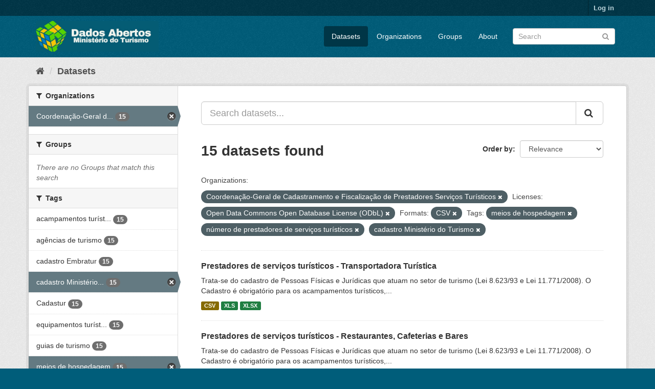

--- FILE ---
content_type: text/html; charset=utf-8
request_url: https://dados.turismo.gov.br/dataset/?organization=coordenacao-geral-de-cadastramento-e-fiscalizacao-de-prestadores-servicos-turisticos&tags=meios+de+hospedagem&tags=n%C3%BAmero+de+prestadores+de+servi%C3%A7os+tur%C3%ADsticos&tags=cadastro+Minist%C3%A9rio+do+Turismo&license_id=odc-odbl&res_format=CSV
body_size: 7534
content:
<!DOCTYPE html>
<!--[if IE 9]> <html lang="en" class="ie9"> <![endif]-->
<!--[if gt IE 8]><!--> <html lang="en"> <!--<![endif]-->
  <head>
    <meta charset="utf-8" />
      <meta name="generator" content="ckan 2.9.2" />
      <meta name="viewport" content="width=device-width, initial-scale=1.0">
    <title>Dataset - Dados Abertos</title>

    
    <link rel="shortcut icon" href="/base/images/ckan.ico" />
    
      
      
      
      
    

    
      
      
    

    
    <link href="/webassets/base/a98d57ea_main.css" rel="stylesheet"/>
    
  </head>

  
  <body data-site-root="https://dados.turismo.gov.br/" data-locale-root="https://dados.turismo.gov.br/" >

    
    <div class="sr-only sr-only-focusable"><a href="#content">Skip to content</a></div>
  

  
     
<div class="account-masthead">
  <div class="container">
     
    <nav class="account not-authed" aria-label="Account">
      <ul class="list-unstyled">
        
        <li><a href="/user/login">Log in</a></li>
         
      </ul>
    </nav>
     
  </div>
</div>

<header class="navbar navbar-static-top masthead">
    
  <div class="container">
    <div class="navbar-right">
      <button data-target="#main-navigation-toggle" data-toggle="collapse" class="navbar-toggle collapsed" type="button" aria-label="expand or collapse" aria-expanded="false">
        <span class="sr-only">Toggle navigation</span>
        <span class="fa fa-bars"></span>
      </button>
    </div>
    <hgroup class="header-image navbar-left">
       
      <a class="logo" href="/"><img src="/uploads/admin/2021-10-19-130513.513282BannerDadosAbertosCkanv2.jpg" alt="Dados Abertos" title="Dados Abertos" /></a>
       
    </hgroup>

    <div class="collapse navbar-collapse" id="main-navigation-toggle">
      
      <nav class="section navigation">
        <ul class="nav nav-pills">
            
		<li class="active"><a href="/dataset/">Datasets</a></li><li><a href="/organization/">Organizations</a></li><li><a href="/group/">Groups</a></li><li><a href="/about">About</a></li>
	    
        </ul>
      </nav>
       
      <form class="section site-search simple-input" action="/dataset/" method="get">
        <div class="field">
          <label for="field-sitewide-search">Search Datasets</label>
          <input id="field-sitewide-search" type="text" class="form-control" name="q" placeholder="Search" aria-label="Search datasets"/>
          <button class="btn-search" type="submit" aria-label="Submit"><i class="fa fa-search"></i></button>
        </div>
      </form>
      
    </div>
  </div>
</header>

  
    <div class="main">
      <div id="content" class="container">
        
          
            <div class="flash-messages">
              
                
              
            </div>
          

          
            <div class="toolbar" role="navigation" aria-label="Breadcrumb">
              
                
                  <ol class="breadcrumb">
                    
<li class="home"><a href="/" aria-label="Home"><i class="fa fa-home"></i><span> Home</span></a></li>
                    
  <li class="active"><a href="/dataset/">Datasets</a></li>

                  </ol>
                
              
            </div>
          

          <div class="row wrapper">
            
            
            

            
              <aside class="secondary col-sm-3">
                
                
  <div class="filters">
    <div>
      
        

    
    
	
	    
	    
		<section class="module module-narrow module-shallow">
		    
			<h2 class="module-heading">
			    <i class="fa fa-filter"></i>
			    
			    Organizations
			</h2>
		    
		    
			
			    
				<nav aria-label="Organizations">
				    <ul class="list-unstyled nav nav-simple nav-facet">
					
					    
					    
					    
					    
					    <li class="nav-item active">
						<a href="/dataset/?tags=meios+de+hospedagem&amp;tags=n%C3%BAmero+de+prestadores+de+servi%C3%A7os+tur%C3%ADsticos&amp;tags=cadastro+Minist%C3%A9rio+do+Turismo&amp;res_format=CSV&amp;license_id=odc-odbl" title="Coordenação-Geral de Cadastramento e Fiscalização de Prestadores Serviços Turísticos">
						    <span class="item-label">Coordenação-Geral d...</span>
						    <span class="hidden separator"> - </span>
						    <span class="item-count badge">15</span>
						</a>
					    </li>
					
				    </ul>
				</nav>

				<p class="module-footer">
				    
					
				    
				</p>
			    
			
		    
		</section>
	    
	
    

      
        

    
    
	
	    
	    
		<section class="module module-narrow module-shallow">
		    
			<h2 class="module-heading">
			    <i class="fa fa-filter"></i>
			    
			    Groups
			</h2>
		    
		    
			
			    
				<p class="module-content empty">There are no Groups that match this search</p>
			    
			
		    
		</section>
	    
	
    

      
        

    
    
	
	    
	    
		<section class="module module-narrow module-shallow">
		    
			<h2 class="module-heading">
			    <i class="fa fa-filter"></i>
			    
			    Tags
			</h2>
		    
		    
			
			    
				<nav aria-label="Tags">
				    <ul class="list-unstyled nav nav-simple nav-facet">
					
					    
					    
					    
					    
					    <li class="nav-item">
						<a href="/dataset/?organization=coordenacao-geral-de-cadastramento-e-fiscalizacao-de-prestadores-servicos-turisticos&amp;tags=meios+de+hospedagem&amp;tags=n%C3%BAmero+de+prestadores+de+servi%C3%A7os+tur%C3%ADsticos&amp;tags=cadastro+Minist%C3%A9rio+do+Turismo&amp;res_format=CSV&amp;license_id=odc-odbl&amp;tags=acampamentos+tur%C3%ADsticos" title="acampamentos turísticos">
						    <span class="item-label">acampamentos turíst...</span>
						    <span class="hidden separator"> - </span>
						    <span class="item-count badge">15</span>
						</a>
					    </li>
					
					    
					    
					    
					    
					    <li class="nav-item">
						<a href="/dataset/?organization=coordenacao-geral-de-cadastramento-e-fiscalizacao-de-prestadores-servicos-turisticos&amp;tags=meios+de+hospedagem&amp;tags=n%C3%BAmero+de+prestadores+de+servi%C3%A7os+tur%C3%ADsticos&amp;tags=cadastro+Minist%C3%A9rio+do+Turismo&amp;res_format=CSV&amp;license_id=odc-odbl&amp;tags=ag%C3%AAncias+de+turismo" title="">
						    <span class="item-label">agências de turismo</span>
						    <span class="hidden separator"> - </span>
						    <span class="item-count badge">15</span>
						</a>
					    </li>
					
					    
					    
					    
					    
					    <li class="nav-item">
						<a href="/dataset/?organization=coordenacao-geral-de-cadastramento-e-fiscalizacao-de-prestadores-servicos-turisticos&amp;tags=meios+de+hospedagem&amp;tags=n%C3%BAmero+de+prestadores+de+servi%C3%A7os+tur%C3%ADsticos&amp;tags=cadastro+Minist%C3%A9rio+do+Turismo&amp;res_format=CSV&amp;license_id=odc-odbl&amp;tags=cadastro+Embratur" title="">
						    <span class="item-label">cadastro Embratur</span>
						    <span class="hidden separator"> - </span>
						    <span class="item-count badge">15</span>
						</a>
					    </li>
					
					    
					    
					    
					    
					    <li class="nav-item active">
						<a href="/dataset/?organization=coordenacao-geral-de-cadastramento-e-fiscalizacao-de-prestadores-servicos-turisticos&amp;tags=meios+de+hospedagem&amp;tags=n%C3%BAmero+de+prestadores+de+servi%C3%A7os+tur%C3%ADsticos&amp;res_format=CSV&amp;license_id=odc-odbl" title="cadastro Ministério do Turismo">
						    <span class="item-label">cadastro Ministério...</span>
						    <span class="hidden separator"> - </span>
						    <span class="item-count badge">15</span>
						</a>
					    </li>
					
					    
					    
					    
					    
					    <li class="nav-item">
						<a href="/dataset/?organization=coordenacao-geral-de-cadastramento-e-fiscalizacao-de-prestadores-servicos-turisticos&amp;tags=meios+de+hospedagem&amp;tags=n%C3%BAmero+de+prestadores+de+servi%C3%A7os+tur%C3%ADsticos&amp;tags=cadastro+Minist%C3%A9rio+do+Turismo&amp;res_format=CSV&amp;license_id=odc-odbl&amp;tags=Cadastur" title="">
						    <span class="item-label">Cadastur</span>
						    <span class="hidden separator"> - </span>
						    <span class="item-count badge">15</span>
						</a>
					    </li>
					
					    
					    
					    
					    
					    <li class="nav-item">
						<a href="/dataset/?organization=coordenacao-geral-de-cadastramento-e-fiscalizacao-de-prestadores-servicos-turisticos&amp;tags=meios+de+hospedagem&amp;tags=n%C3%BAmero+de+prestadores+de+servi%C3%A7os+tur%C3%ADsticos&amp;tags=cadastro+Minist%C3%A9rio+do+Turismo&amp;res_format=CSV&amp;license_id=odc-odbl&amp;tags=equipamentos+tur%C3%ADsticos" title="equipamentos turísticos">
						    <span class="item-label">equipamentos turíst...</span>
						    <span class="hidden separator"> - </span>
						    <span class="item-count badge">15</span>
						</a>
					    </li>
					
					    
					    
					    
					    
					    <li class="nav-item">
						<a href="/dataset/?organization=coordenacao-geral-de-cadastramento-e-fiscalizacao-de-prestadores-servicos-turisticos&amp;tags=meios+de+hospedagem&amp;tags=n%C3%BAmero+de+prestadores+de+servi%C3%A7os+tur%C3%ADsticos&amp;tags=cadastro+Minist%C3%A9rio+do+Turismo&amp;res_format=CSV&amp;license_id=odc-odbl&amp;tags=guias+de+turismo" title="">
						    <span class="item-label">guias de turismo</span>
						    <span class="hidden separator"> - </span>
						    <span class="item-count badge">15</span>
						</a>
					    </li>
					
					    
					    
					    
					    
					    <li class="nav-item active">
						<a href="/dataset/?organization=coordenacao-geral-de-cadastramento-e-fiscalizacao-de-prestadores-servicos-turisticos&amp;tags=n%C3%BAmero+de+prestadores+de+servi%C3%A7os+tur%C3%ADsticos&amp;tags=cadastro+Minist%C3%A9rio+do+Turismo&amp;res_format=CSV&amp;license_id=odc-odbl" title="">
						    <span class="item-label">meios de hospedagem</span>
						    <span class="hidden separator"> - </span>
						    <span class="item-count badge">15</span>
						</a>
					    </li>
					
					    
					    
					    
					    
					    <li class="nav-item active">
						<a href="/dataset/?organization=coordenacao-geral-de-cadastramento-e-fiscalizacao-de-prestadores-servicos-turisticos&amp;tags=meios+de+hospedagem&amp;tags=cadastro+Minist%C3%A9rio+do+Turismo&amp;res_format=CSV&amp;license_id=odc-odbl" title="número de prestadores de serviços turísticos">
						    <span class="item-label">número de prestador...</span>
						    <span class="hidden separator"> - </span>
						    <span class="item-count badge">15</span>
						</a>
					    </li>
					
					    
					    
					    
					    
					    <li class="nav-item">
						<a href="/dataset/?organization=coordenacao-geral-de-cadastramento-e-fiscalizacao-de-prestadores-servicos-turisticos&amp;tags=meios+de+hospedagem&amp;tags=n%C3%BAmero+de+prestadores+de+servi%C3%A7os+tur%C3%ADsticos&amp;tags=cadastro+Minist%C3%A9rio+do+Turismo&amp;res_format=CSV&amp;license_id=odc-odbl&amp;tags=organizadoras+de+eventos" title="organizadoras de eventos">
						    <span class="item-label">organizadoras de ev...</span>
						    <span class="hidden separator"> - </span>
						    <span class="item-count badge">15</span>
						</a>
					    </li>
					
				    </ul>
				</nav>

				<p class="module-footer">
				    
					
					    <a href="/dataset/?organization=coordenacao-geral-de-cadastramento-e-fiscalizacao-de-prestadores-servicos-turisticos&amp;tags=meios+de+hospedagem&amp;tags=n%C3%BAmero+de+prestadores+de+servi%C3%A7os+tur%C3%ADsticos&amp;tags=cadastro+Minist%C3%A9rio+do+Turismo&amp;res_format=CSV&amp;license_id=odc-odbl&amp;_tags_limit=0" class="read-more">Show More Tags</a>
					
				    
				</p>
			    
			
		    
		</section>
	    
	
    

      
        

    
    
	
	    
	    
		<section class="module module-narrow module-shallow">
		    
			<h2 class="module-heading">
			    <i class="fa fa-filter"></i>
			    
			    Formats
			</h2>
		    
		    
			
			    
				<nav aria-label="Formats">
				    <ul class="list-unstyled nav nav-simple nav-facet">
					
					    
					    
					    
					    
					    <li class="nav-item active">
						<a href="/dataset/?organization=coordenacao-geral-de-cadastramento-e-fiscalizacao-de-prestadores-servicos-turisticos&amp;tags=meios+de+hospedagem&amp;tags=n%C3%BAmero+de+prestadores+de+servi%C3%A7os+tur%C3%ADsticos&amp;tags=cadastro+Minist%C3%A9rio+do+Turismo&amp;license_id=odc-odbl" title="">
						    <span class="item-label">CSV</span>
						    <span class="hidden separator"> - </span>
						    <span class="item-count badge">15</span>
						</a>
					    </li>
					
					    
					    
					    
					    
					    <li class="nav-item">
						<a href="/dataset/?organization=coordenacao-geral-de-cadastramento-e-fiscalizacao-de-prestadores-servicos-turisticos&amp;tags=meios+de+hospedagem&amp;tags=n%C3%BAmero+de+prestadores+de+servi%C3%A7os+tur%C3%ADsticos&amp;tags=cadastro+Minist%C3%A9rio+do+Turismo&amp;res_format=CSV&amp;license_id=odc-odbl&amp;res_format=XLS" title="">
						    <span class="item-label">XLS</span>
						    <span class="hidden separator"> - </span>
						    <span class="item-count badge">15</span>
						</a>
					    </li>
					
					    
					    
					    
					    
					    <li class="nav-item">
						<a href="/dataset/?organization=coordenacao-geral-de-cadastramento-e-fiscalizacao-de-prestadores-servicos-turisticos&amp;tags=meios+de+hospedagem&amp;tags=n%C3%BAmero+de+prestadores+de+servi%C3%A7os+tur%C3%ADsticos&amp;tags=cadastro+Minist%C3%A9rio+do+Turismo&amp;res_format=CSV&amp;license_id=odc-odbl&amp;res_format=XLSX" title="">
						    <span class="item-label">XLSX</span>
						    <span class="hidden separator"> - </span>
						    <span class="item-count badge">15</span>
						</a>
					    </li>
					
					    
					    
					    
					    
					    <li class="nav-item">
						<a href="/dataset/?organization=coordenacao-geral-de-cadastramento-e-fiscalizacao-de-prestadores-servicos-turisticos&amp;tags=meios+de+hospedagem&amp;tags=n%C3%BAmero+de+prestadores+de+servi%C3%A7os+tur%C3%ADsticos&amp;tags=cadastro+Minist%C3%A9rio+do+Turismo&amp;res_format=CSV&amp;license_id=odc-odbl&amp;res_format=xlxs" title="">
						    <span class="item-label">xlxs</span>
						    <span class="hidden separator"> - </span>
						    <span class="item-count badge">1</span>
						</a>
					    </li>
					
				    </ul>
				</nav>

				<p class="module-footer">
				    
					
				    
				</p>
			    
			
		    
		</section>
	    
	
    

      
        

    
    
	
	    
	    
		<section class="module module-narrow module-shallow">
		    
			<h2 class="module-heading">
			    <i class="fa fa-filter"></i>
			    
			    Licenses
			</h2>
		    
		    
			
			    
				<nav aria-label="Licenses">
				    <ul class="list-unstyled nav nav-simple nav-facet">
					
					    
					    
					    
					    
					    <li class="nav-item active">
						<a href="/dataset/?organization=coordenacao-geral-de-cadastramento-e-fiscalizacao-de-prestadores-servicos-turisticos&amp;tags=meios+de+hospedagem&amp;tags=n%C3%BAmero+de+prestadores+de+servi%C3%A7os+tur%C3%ADsticos&amp;tags=cadastro+Minist%C3%A9rio+do+Turismo&amp;res_format=CSV" title="Open Data Commons Open Database License (ODbL)">
						    <span class="item-label">Open Data Commons O...</span>
						    <span class="hidden separator"> - </span>
						    <span class="item-count badge">15</span>
						</a>
					    </li>
					
				    </ul>
				</nav>

				<p class="module-footer">
				    
					
				    
				</p>
			    
			
		    
		</section>
	    
	
    

      
    </div>
    <a class="close no-text hide-filters"><i class="fa fa-times-circle"></i><span class="text">close</span></a>
  </div>

              </aside>
            

            
              <div class="primary col-sm-9 col-xs-12" role="main">
                
                
  <section class="module">
    <div class="module-content">
      
        
      
      
        
        
        







<form id="dataset-search-form" class="search-form" method="get" data-module="select-switch">

  
    <div class="input-group search-input-group">
      <input aria-label="Search datasets..." id="field-giant-search" type="text" class="form-control input-lg" name="q" value="" autocomplete="off" placeholder="Search datasets...">
      
      <span class="input-group-btn">
        <button class="btn btn-default btn-lg" type="submit" value="search" aria-label="Submit">
          <i class="fa fa-search"></i>
        </button>
      </span>
      
    </div>
  

  
    <span>
  
  

  
  
  
  <input type="hidden" name="organization" value="coordenacao-geral-de-cadastramento-e-fiscalizacao-de-prestadores-servicos-turisticos" />
  
  
  
  
  
  <input type="hidden" name="tags" value="meios de hospedagem" />
  
  
  
  
  
  <input type="hidden" name="tags" value="número de prestadores de serviços turísticos" />
  
  
  
  
  
  <input type="hidden" name="tags" value="cadastro Ministério do Turismo" />
  
  
  
  
  
  <input type="hidden" name="res_format" value="CSV" />
  
  
  
  
  
  <input type="hidden" name="license_id" value="odc-odbl" />
  
  
  
  </span>
  

  
    
      <div class="form-select form-group control-order-by">
        <label for="field-order-by">Order by</label>
        <select id="field-order-by" name="sort" class="form-control">
          
            
              <option value="score desc, metadata_modified desc" selected="selected">Relevance</option>
            
          
            
              <option value="title_string asc">Name Ascending</option>
            
          
            
              <option value="title_string desc">Name Descending</option>
            
          
            
              <option value="metadata_modified desc">Last Modified</option>
            
          
            
          
        </select>
        
        <button class="btn btn-default js-hide" type="submit">Go</button>
        
      </div>
    
  

  
    
      <h1>

  
  
  
  

15 datasets found</h1>
    
  

  
    
      <p class="filter-list">
        
          
          <span class="facet">Organizations:</span>
          
            <span class="filtered pill">Coordenação-Geral de Cadastramento e Fiscalização de Prestadores Serviços Turísticos
              <a href="/dataset/?tags=meios+de+hospedagem&amp;tags=n%C3%BAmero+de+prestadores+de+servi%C3%A7os+tur%C3%ADsticos&amp;tags=cadastro+Minist%C3%A9rio+do+Turismo&amp;res_format=CSV&amp;license_id=odc-odbl" class="remove" title="Remove"><i class="fa fa-times"></i></a>
            </span>
          
        
          
          <span class="facet">Licenses:</span>
          
            <span class="filtered pill">Open Data Commons Open Database License (ODbL)
              <a href="/dataset/?organization=coordenacao-geral-de-cadastramento-e-fiscalizacao-de-prestadores-servicos-turisticos&amp;tags=meios+de+hospedagem&amp;tags=n%C3%BAmero+de+prestadores+de+servi%C3%A7os+tur%C3%ADsticos&amp;tags=cadastro+Minist%C3%A9rio+do+Turismo&amp;res_format=CSV" class="remove" title="Remove"><i class="fa fa-times"></i></a>
            </span>
          
        
          
          <span class="facet">Formats:</span>
          
            <span class="filtered pill">CSV
              <a href="/dataset/?organization=coordenacao-geral-de-cadastramento-e-fiscalizacao-de-prestadores-servicos-turisticos&amp;tags=meios+de+hospedagem&amp;tags=n%C3%BAmero+de+prestadores+de+servi%C3%A7os+tur%C3%ADsticos&amp;tags=cadastro+Minist%C3%A9rio+do+Turismo&amp;license_id=odc-odbl" class="remove" title="Remove"><i class="fa fa-times"></i></a>
            </span>
          
        
          
          <span class="facet">Tags:</span>
          
            <span class="filtered pill">meios de hospedagem
              <a href="/dataset/?organization=coordenacao-geral-de-cadastramento-e-fiscalizacao-de-prestadores-servicos-turisticos&amp;tags=n%C3%BAmero+de+prestadores+de+servi%C3%A7os+tur%C3%ADsticos&amp;tags=cadastro+Minist%C3%A9rio+do+Turismo&amp;res_format=CSV&amp;license_id=odc-odbl" class="remove" title="Remove"><i class="fa fa-times"></i></a>
            </span>
          
            <span class="filtered pill">número de prestadores de serviços turísticos
              <a href="/dataset/?organization=coordenacao-geral-de-cadastramento-e-fiscalizacao-de-prestadores-servicos-turisticos&amp;tags=meios+de+hospedagem&amp;tags=cadastro+Minist%C3%A9rio+do+Turismo&amp;res_format=CSV&amp;license_id=odc-odbl" class="remove" title="Remove"><i class="fa fa-times"></i></a>
            </span>
          
            <span class="filtered pill">cadastro Ministério do Turismo
              <a href="/dataset/?organization=coordenacao-geral-de-cadastramento-e-fiscalizacao-de-prestadores-servicos-turisticos&amp;tags=meios+de+hospedagem&amp;tags=n%C3%BAmero+de+prestadores+de+servi%C3%A7os+tur%C3%ADsticos&amp;res_format=CSV&amp;license_id=odc-odbl" class="remove" title="Remove"><i class="fa fa-times"></i></a>
            </span>
          
        
      </p>
      <a class="show-filters btn btn-default">Filter Results</a>
    
  

</form>




      
      
        

  
    <ul class="dataset-list list-unstyled">
    	
	      
	        






  <li class="dataset-item">
    
      <div class="dataset-content">
        
          <h2 class="dataset-heading">
            
              
            
            
		<a href="/dataset/transportadora-turistica">Prestadores de serviços turísticos - Transportadora Turística</a>
            
            
              
              
            
          </h2>
        
        
          
        
        
          
            <div>Trata-se do cadastro de Pessoas Físicas e Jurídicas que atuam no setor de turismo (Lei 8.623/93 e Lei 11.771/2008). O Cadastro é obrigatório para os acampamentos turísticos,...</div>
          
        
      </div>
      
        
          
            <ul class="dataset-resources list-unstyled">
              
                
                <li>
                  <a href="/dataset/transportadora-turistica" class="label label-default" data-format="csv">CSV</a>
                </li>
                
                <li>
                  <a href="/dataset/transportadora-turistica" class="label label-default" data-format="xls">XLS</a>
                </li>
                
                <li>
                  <a href="/dataset/transportadora-turistica" class="label label-default" data-format="xlsx">XLSX</a>
                </li>
                
              
            </ul>
          
        
      
    
  </li>

	      
	        






  <li class="dataset-item">
    
      <div class="dataset-content">
        
          <h2 class="dataset-heading">
            
              
            
            
		<a href="/dataset/restaurantes-cafeterias-e-bares">Prestadores de serviços turísticos - Restaurantes, Cafeterias e Bares</a>
            
            
              
              
            
          </h2>
        
        
          
        
        
          
            <div>Trata-se do cadastro de Pessoas Físicas e Jurídicas que atuam no setor de turismo (Lei 8.623/93 e Lei 11.771/2008). O Cadastro é obrigatório para os acampamentos turísticos,...</div>
          
        
      </div>
      
        
          
            <ul class="dataset-resources list-unstyled">
              
                
                <li>
                  <a href="/dataset/restaurantes-cafeterias-e-bares" class="label label-default" data-format="csv">CSV</a>
                </li>
                
                <li>
                  <a href="/dataset/restaurantes-cafeterias-e-bares" class="label label-default" data-format="xls">XLS</a>
                </li>
                
                <li>
                  <a href="/dataset/restaurantes-cafeterias-e-bares" class="label label-default" data-format="xlsx">XLSX</a>
                </li>
                
              
            </ul>
          
        
      
    
  </li>

	      
	        






  <li class="dataset-item">
    
      <div class="dataset-content">
        
          <h2 class="dataset-heading">
            
              
            
            
		<a href="/dataset/prestador-de-servicos-de-infraestrutura-de-apoio-a-eventos">Prestadores de serviços turísticos - Prestador de Serviços de Infraestrutura ...</a>
            
            
              
              
            
          </h2>
        
        
          
        
        
          
            <div>Trata-se do cadastro de Pessoas Físicas e Jurídicas que atuam no setor de turismo (Lei 8.623/93 e Lei 11.771/2008). O Cadastro é obrigatório para os acampamentos turísticos,...</div>
          
        
      </div>
      
        
          
            <ul class="dataset-resources list-unstyled">
              
                
                <li>
                  <a href="/dataset/prestador-de-servicos-de-infraestrutura-de-apoio-a-eventos" class="label label-default" data-format="csv">CSV</a>
                </li>
                
                <li>
                  <a href="/dataset/prestador-de-servicos-de-infraestrutura-de-apoio-a-eventos" class="label label-default" data-format="xls">XLS</a>
                </li>
                
                <li>
                  <a href="/dataset/prestador-de-servicos-de-infraestrutura-de-apoio-a-eventos" class="label label-default" data-format="xlsx">XLSX</a>
                </li>
                
              
            </ul>
          
        
      
    
  </li>

	      
	        






  <li class="dataset-item">
    
      <div class="dataset-content">
        
          <h2 class="dataset-heading">
            
              
            
            
		<a href="/dataset/prestador-especializado-em-segmentos-turisticos">Prestadores de serviços turísticos - Prestador Especializado em Segmentos Tur...</a>
            
            
              
              
            
          </h2>
        
        
          
        
        
          
            <div>Trata-se do cadastro de Pessoas Físicas e Jurídicas que atuam no setor de turismo (Lei 8.623/93 e Lei 11.771/2008). O Cadastro é obrigatório para os acampamentos turísticos,...</div>
          
        
      </div>
      
        
          
            <ul class="dataset-resources list-unstyled">
              
                
                <li>
                  <a href="/dataset/prestador-especializado-em-segmentos-turisticos" class="label label-default" data-format="csv">CSV</a>
                </li>
                
                <li>
                  <a href="/dataset/prestador-especializado-em-segmentos-turisticos" class="label label-default" data-format="xls">XLS</a>
                </li>
                
                <li>
                  <a href="/dataset/prestador-especializado-em-segmentos-turisticos" class="label label-default" data-format="xlsx">XLSX</a>
                </li>
                
              
            </ul>
          
        
      
    
  </li>

	      
	        






  <li class="dataset-item">
    
      <div class="dataset-content">
        
          <h2 class="dataset-heading">
            
              
            
            
		<a href="/dataset/organizador-de-eventos">Prestadores de serviços turísticos - Organizador de Eventos</a>
            
            
              
              
            
          </h2>
        
        
          
        
        
          
            <div>Trata-se do cadastro de Pessoas Físicas e Jurídicas que atuam no setor de turismo (Lei 8.623/93 e Lei 11.771/2008). O Cadastro é obrigatório para os acampamentos turísticos,...</div>
          
        
      </div>
      
        
          
            <ul class="dataset-resources list-unstyled">
              
                
                <li>
                  <a href="/dataset/organizador-de-eventos" class="label label-default" data-format="csv">CSV</a>
                </li>
                
                <li>
                  <a href="/dataset/organizador-de-eventos" class="label label-default" data-format="xls">XLS</a>
                </li>
                
                <li>
                  <a href="/dataset/organizador-de-eventos" class="label label-default" data-format="xlsx">XLSX</a>
                </li>
                
              
            </ul>
          
        
      
    
  </li>

	      
	        






  <li class="dataset-item">
    
      <div class="dataset-content">
        
          <h2 class="dataset-heading">
            
              
            
            
		<a href="/dataset/meios-de-hospedagem">Prestadores de serviços turísticos - Meios de Hospedagem</a>
            
            
              
              
            
          </h2>
        
        
          
        
        
          
            <div>Trata-se do cadastro de Pessoas Físicas e Jurídicas que atuam no setor de turismo (Lei 8.623/93 e Lei 11.771/2008). O Cadastro é obrigatório para os acampamentos turísticos,...</div>
          
        
      </div>
      
        
          
            <ul class="dataset-resources list-unstyled">
              
                
                <li>
                  <a href="/dataset/meios-de-hospedagem" class="label label-default" data-format="csv">CSV</a>
                </li>
                
                <li>
                  <a href="/dataset/meios-de-hospedagem" class="label label-default" data-format="xls">XLS</a>
                </li>
                
                <li>
                  <a href="/dataset/meios-de-hospedagem" class="label label-default" data-format="xlsx">XLSX</a>
                </li>
                
              
            </ul>
          
        
      
    
  </li>

	      
	        






  <li class="dataset-item">
    
      <div class="dataset-content">
        
          <h2 class="dataset-heading">
            
              
            
            
		<a href="/dataset/locadora-de-veiculos">Prestadores de serviços turísticos - Locadora de Veículos</a>
            
            
              
              
            
          </h2>
        
        
          
        
        
          
            <div>Trata-se do cadastro de Pessoas Físicas e Jurídicas que atuam no setor de turismo (Lei 8.623/93 e Lei 11.771/2008). O Cadastro é obrigatório para os acampamentos turísticos,...</div>
          
        
      </div>
      
        
          
            <ul class="dataset-resources list-unstyled">
              
                
                <li>
                  <a href="/dataset/locadora-de-veiculos" class="label label-default" data-format="csv">CSV</a>
                </li>
                
                <li>
                  <a href="/dataset/locadora-de-veiculos" class="label label-default" data-format="xls">XLS</a>
                </li>
                
                <li>
                  <a href="/dataset/locadora-de-veiculos" class="label label-default" data-format="xlsx">XLSX</a>
                </li>
                
              
            </ul>
          
        
      
    
  </li>

	      
	        






  <li class="dataset-item">
    
      <div class="dataset-content">
        
          <h2 class="dataset-heading">
            
              
            
            
		<a href="/dataset/prestadores-de-servicos-turisticos-guia-turismo_2">Prestadores de serviços turísticos - Guia de Turismo</a>
            
            
              
              
            
          </h2>
        
        
          
        
        
          
            <div>Trata-se do cadastro de Pessoas Físicas e Jurídicas que atuam no setor de turismo (Lei 8.623/93 e Lei 11.771/2008). O Cadastro é obrigatório para os acampamentos turísticos,...</div>
          
        
      </div>
      
        
          
            <ul class="dataset-resources list-unstyled">
              
                
                <li>
                  <a href="/dataset/prestadores-de-servicos-turisticos-guia-turismo_2" class="label label-default" data-format="csv">CSV</a>
                </li>
                
                <li>
                  <a href="/dataset/prestadores-de-servicos-turisticos-guia-turismo_2" class="label label-default" data-format="xls">XLS</a>
                </li>
                
                <li>
                  <a href="/dataset/prestadores-de-servicos-turisticos-guia-turismo_2" class="label label-default" data-format="xlsx">XLSX</a>
                </li>
                
              
            </ul>
          
        
      
    
  </li>

	      
	        






  <li class="dataset-item">
    
      <div class="dataset-content">
        
          <h2 class="dataset-heading">
            
              
            
            
		<a href="/dataset/empreendimento-de-apoio-ao-turismo-nautico-ou-a-pesca-desportiva">Prestadores de serviços turísticos - Empreendimento de Apoio ao Turismo Náuti...</a>
            
            
              
              
            
          </h2>
        
        
          
        
        
          
            <div>Trata-se do cadastro de Pessoas Físicas e Jurídicas que atuam no setor de turismo (Lei 8.623/93 e Lei 11.771/2008). O Cadastro é obrigatório para os acampamentos turísticos,...</div>
          
        
      </div>
      
        
          
            <ul class="dataset-resources list-unstyled">
              
                
                <li>
                  <a href="/dataset/empreendimento-de-apoio-ao-turismo-nautico-ou-a-pesca-desportiva" class="label label-default" data-format="csv">CSV</a>
                </li>
                
                <li>
                  <a href="/dataset/empreendimento-de-apoio-ao-turismo-nautico-ou-a-pesca-desportiva" class="label label-default" data-format="xls">XLS</a>
                </li>
                
                <li>
                  <a href="/dataset/empreendimento-de-apoio-ao-turismo-nautico-ou-a-pesca-desportiva" class="label label-default" data-format="xlsx">XLSX</a>
                </li>
                
              
            </ul>
          
        
      
    
  </li>

	      
	        






  <li class="dataset-item">
    
      <div class="dataset-content">
        
          <h2 class="dataset-heading">
            
              
            
            
		<a href="/dataset/centro-de-convencoes">Prestadores de serviços turísticos - Centro de Convenções</a>
            
            
              
              
            
          </h2>
        
        
          
        
        
          
            <div>Trata-se do cadastro de Pessoas Físicas e Jurídicas que atuam no setor de turismo (Lei 8.623/93 e Lei 11.771/2008). O Cadastro é obrigatório para os acampamentos turísticos,...</div>
          
        
      </div>
      
        
          
            <ul class="dataset-resources list-unstyled">
              
                
                <li>
                  <a href="/dataset/centro-de-convencoes" class="label label-default" data-format="csv">CSV</a>
                </li>
                
                <li>
                  <a href="/dataset/centro-de-convencoes" class="label label-default" data-format="xls">XLS</a>
                </li>
                
                <li>
                  <a href="/dataset/centro-de-convencoes" class="label label-default" data-format="xlsx">XLSX</a>
                </li>
                
              
            </ul>
          
        
      
    
  </li>

	      
	        






  <li class="dataset-item">
    
      <div class="dataset-content">
        
          <h2 class="dataset-heading">
            
              
            
            
		<a href="/dataset/casas-de-espetaculos-e-equipamentos-de-animacao-turistica">Prestadores de serviços turísticos - Casas de Espetáculos e Equipamentos de A...</a>
            
            
              
              
            
          </h2>
        
        
          
        
        
          
            <div>Trata-se do cadastro de Pessoas Físicas e Jurídicas que atuam no setor de turismo (Lei 8.623/93 e Lei 11.771/2008). O Cadastro é obrigatório para os acampamentos turísticos,...</div>
          
        
      </div>
      
        
          
            <ul class="dataset-resources list-unstyled">
              
                
                <li>
                  <a href="/dataset/casas-de-espetaculos-e-equipamentos-de-animacao-turistica" class="label label-default" data-format="csv">CSV</a>
                </li>
                
                <li>
                  <a href="/dataset/casas-de-espetaculos-e-equipamentos-de-animacao-turistica" class="label label-default" data-format="xls">XLS</a>
                </li>
                
                <li>
                  <a href="/dataset/casas-de-espetaculos-e-equipamentos-de-animacao-turistica" class="label label-default" data-format="xlsx">XLSX</a>
                </li>
                
                <li>
                  <a href="/dataset/casas-de-espetaculos-e-equipamentos-de-animacao-turistica" class="label label-default" data-format="xlxs">xlxs</a>
                </li>
                
              
            </ul>
          
        
      
    
  </li>

	      
	        






  <li class="dataset-item">
    
      <div class="dataset-content">
        
          <h2 class="dataset-heading">
            
              
            
            
		<a href="/dataset/agencia-de-turismo">Prestadores de serviços turísticos - Agência de Turismo</a>
            
            
              
              
            
          </h2>
        
        
          
        
        
          
            <div>Trata-se do cadastro de Pessoas Físicas e Jurídicas que atuam no setor de turismo (Lei 8.623/93 e Lei 11.771/2008). O Cadastro é obrigatório para os acampamentos turísticos,...</div>
          
        
      </div>
      
        
          
            <ul class="dataset-resources list-unstyled">
              
                
                <li>
                  <a href="/dataset/agencia-de-turismo" class="label label-default" data-format="csv">CSV</a>
                </li>
                
                <li>
                  <a href="/dataset/agencia-de-turismo" class="label label-default" data-format="xls">XLS</a>
                </li>
                
                <li>
                  <a href="/dataset/agencia-de-turismo" class="label label-default" data-format="xlsx">XLSX</a>
                </li>
                
              
            </ul>
          
        
      
    
  </li>

	      
	        






  <li class="dataset-item">
    
      <div class="dataset-content">
        
          <h2 class="dataset-heading">
            
              
            
            
		<a href="/dataset/acampamento-turistico">Prestadores de serviços turísticos - Acampamento Turístico</a>
            
            
              
              
            
          </h2>
        
        
          
        
        
          
            <div>Trata-se do cadastro de Pessoas Físicas e Jurídicas que atuam no setor de turismo (Lei 8.623/93 e Lei 11.771/2008). O Cadastro é obrigatório para os acampamentos turísticos,...</div>
          
        
      </div>
      
        
          
            <ul class="dataset-resources list-unstyled">
              
                
                <li>
                  <a href="/dataset/acampamento-turistico" class="label label-default" data-format="csv">CSV</a>
                </li>
                
                <li>
                  <a href="/dataset/acampamento-turistico" class="label label-default" data-format="xls">XLS</a>
                </li>
                
                <li>
                  <a href="/dataset/acampamento-turistico" class="label label-default" data-format="xlsx">XLSX</a>
                </li>
                
              
            </ul>
          
        
      
    
  </li>

	      
	        






  <li class="dataset-item">
    
      <div class="dataset-content">
        
          <h2 class="dataset-heading">
            
              
            
            
		<a href="/dataset/empreendimento-de-entretenimento-e-lazer-e-parques-aquaticos">Prestadores de serviços turísticos - Empreendimento de Entretenimento e Lazer...</a>
            
            
              
              
            
          </h2>
        
        
          
        
        
          
            <div>Trata-se do cadastro de Pessoas Físicas e Jurídicas que atuam no setor de turismo (Lei 8.623/93 e Lei 11.771/2008). O Cadastro é obrigatório para os acampamentos turísticos,...</div>
          
        
      </div>
      
        
          
            <ul class="dataset-resources list-unstyled">
              
                
                <li>
                  <a href="/dataset/empreendimento-de-entretenimento-e-lazer-e-parques-aquaticos" class="label label-default" data-format="csv">CSV</a>
                </li>
                
                <li>
                  <a href="/dataset/empreendimento-de-entretenimento-e-lazer-e-parques-aquaticos" class="label label-default" data-format="xls">XLS</a>
                </li>
                
                <li>
                  <a href="/dataset/empreendimento-de-entretenimento-e-lazer-e-parques-aquaticos" class="label label-default" data-format="xlsx">XLSX</a>
                </li>
                
              
            </ul>
          
        
      
    
  </li>

	      
	        






  <li class="dataset-item">
    
      <div class="dataset-content">
        
          <h2 class="dataset-heading">
            
              
            
            
		<a href="/dataset/parque-tematico">Prestadores de serviços turísticos - Parque Temático</a>
            
            
              
              
            
          </h2>
        
        
          
        
        
          
            <div>Trata-se do cadastro de Pessoas Físicas e Jurídicas que atuam no setor de turismo (Lei 8.623/93 e Lei 11.771/2008). O Cadastro é obrigatório para os acampamentos turísticos,...</div>
          
        
      </div>
      
        
          
            <ul class="dataset-resources list-unstyled">
              
                
                <li>
                  <a href="/dataset/parque-tematico" class="label label-default" data-format="csv">CSV</a>
                </li>
                
                <li>
                  <a href="/dataset/parque-tematico" class="label label-default" data-format="xls">XLS</a>
                </li>
                
                <li>
                  <a href="/dataset/parque-tematico" class="label label-default" data-format="xlsx">XLSX</a>
                </li>
                
              
            </ul>
          
        
      
    
  </li>

	      
	    
    </ul>
  

      
    </div>

    
      
    
  </section>

  
    <section class="module">
      <div class="module-content">
        
          <small>
            
            
            
          You can also access this registry using the <a href="/api/3">API</a> (see <a href="http://docs.ckan.org/en/2.9/api/">API Docs</a>).
          </small>
        
      </div>
    </section>
  

              </div>
            
          </div>
        
      </div>
    </div>
  
    <footer class="site-footer">
  <div class="container">
    
    <div class="row">
      <div class="col-md-8 footer-links">
        
          <ul class="list-unstyled">
            
              <li><a href="/about">About Dados Abertos</a></li>
            
          </ul>
          <ul class="list-unstyled">
            
              
              <li><a href="http://docs.ckan.org/en/2.9/api/">CKAN API</a></li>
              <li><a href="http://www.ckan.org/">CKAN Association</a></li>
              <li><a href="http://www.opendefinition.org/okd/"><img src="/base/images/od_80x15_blue.png" alt="Open Data"></a></li>
            
          </ul>
        
      </div>
      <div class="col-md-4 attribution">
        
          <p><strong>Powered by</strong> <a class="hide-text ckan-footer-logo" href="http://ckan.org">CKAN</a></p>
        
        
          
<form class="form-inline form-select lang-select" action="/util/redirect" data-module="select-switch" method="POST">
  <label for="field-lang-select">Language</label>
  <select id="field-lang-select" name="url" data-module="autocomplete" data-module-dropdown-class="lang-dropdown" data-module-container-class="lang-container">
    
      <option value="/en/dataset/?organization=coordenacao-geral-de-cadastramento-e-fiscalizacao-de-prestadores-servicos-turisticos&amp;tags=meios+de+hospedagem&amp;tags=n%C3%BAmero+de+prestadores+de+servi%C3%A7os+tur%C3%ADsticos&amp;tags=cadastro+Minist%C3%A9rio+do+Turismo&amp;license_id=odc-odbl&amp;res_format=CSV" selected="selected">
        English
      </option>
    
      <option value="/pt_BR/dataset/?organization=coordenacao-geral-de-cadastramento-e-fiscalizacao-de-prestadores-servicos-turisticos&amp;tags=meios+de+hospedagem&amp;tags=n%C3%BAmero+de+prestadores+de+servi%C3%A7os+tur%C3%ADsticos&amp;tags=cadastro+Minist%C3%A9rio+do+Turismo&amp;license_id=odc-odbl&amp;res_format=CSV" >
        português (Brasil)
      </option>
    
      <option value="/ja/dataset/?organization=coordenacao-geral-de-cadastramento-e-fiscalizacao-de-prestadores-servicos-turisticos&amp;tags=meios+de+hospedagem&amp;tags=n%C3%BAmero+de+prestadores+de+servi%C3%A7os+tur%C3%ADsticos&amp;tags=cadastro+Minist%C3%A9rio+do+Turismo&amp;license_id=odc-odbl&amp;res_format=CSV" >
        日本語
      </option>
    
      <option value="/it/dataset/?organization=coordenacao-geral-de-cadastramento-e-fiscalizacao-de-prestadores-servicos-turisticos&amp;tags=meios+de+hospedagem&amp;tags=n%C3%BAmero+de+prestadores+de+servi%C3%A7os+tur%C3%ADsticos&amp;tags=cadastro+Minist%C3%A9rio+do+Turismo&amp;license_id=odc-odbl&amp;res_format=CSV" >
        italiano
      </option>
    
      <option value="/cs_CZ/dataset/?organization=coordenacao-geral-de-cadastramento-e-fiscalizacao-de-prestadores-servicos-turisticos&amp;tags=meios+de+hospedagem&amp;tags=n%C3%BAmero+de+prestadores+de+servi%C3%A7os+tur%C3%ADsticos&amp;tags=cadastro+Minist%C3%A9rio+do+Turismo&amp;license_id=odc-odbl&amp;res_format=CSV" >
        čeština (Česko)
      </option>
    
      <option value="/ca/dataset/?organization=coordenacao-geral-de-cadastramento-e-fiscalizacao-de-prestadores-servicos-turisticos&amp;tags=meios+de+hospedagem&amp;tags=n%C3%BAmero+de+prestadores+de+servi%C3%A7os+tur%C3%ADsticos&amp;tags=cadastro+Minist%C3%A9rio+do+Turismo&amp;license_id=odc-odbl&amp;res_format=CSV" >
        català
      </option>
    
      <option value="/es/dataset/?organization=coordenacao-geral-de-cadastramento-e-fiscalizacao-de-prestadores-servicos-turisticos&amp;tags=meios+de+hospedagem&amp;tags=n%C3%BAmero+de+prestadores+de+servi%C3%A7os+tur%C3%ADsticos&amp;tags=cadastro+Minist%C3%A9rio+do+Turismo&amp;license_id=odc-odbl&amp;res_format=CSV" >
        español
      </option>
    
      <option value="/fr/dataset/?organization=coordenacao-geral-de-cadastramento-e-fiscalizacao-de-prestadores-servicos-turisticos&amp;tags=meios+de+hospedagem&amp;tags=n%C3%BAmero+de+prestadores+de+servi%C3%A7os+tur%C3%ADsticos&amp;tags=cadastro+Minist%C3%A9rio+do+Turismo&amp;license_id=odc-odbl&amp;res_format=CSV" >
        français
      </option>
    
      <option value="/el/dataset/?organization=coordenacao-geral-de-cadastramento-e-fiscalizacao-de-prestadores-servicos-turisticos&amp;tags=meios+de+hospedagem&amp;tags=n%C3%BAmero+de+prestadores+de+servi%C3%A7os+tur%C3%ADsticos&amp;tags=cadastro+Minist%C3%A9rio+do+Turismo&amp;license_id=odc-odbl&amp;res_format=CSV" >
        Ελληνικά
      </option>
    
      <option value="/sv/dataset/?organization=coordenacao-geral-de-cadastramento-e-fiscalizacao-de-prestadores-servicos-turisticos&amp;tags=meios+de+hospedagem&amp;tags=n%C3%BAmero+de+prestadores+de+servi%C3%A7os+tur%C3%ADsticos&amp;tags=cadastro+Minist%C3%A9rio+do+Turismo&amp;license_id=odc-odbl&amp;res_format=CSV" >
        svenska
      </option>
    
      <option value="/sr/dataset/?organization=coordenacao-geral-de-cadastramento-e-fiscalizacao-de-prestadores-servicos-turisticos&amp;tags=meios+de+hospedagem&amp;tags=n%C3%BAmero+de+prestadores+de+servi%C3%A7os+tur%C3%ADsticos&amp;tags=cadastro+Minist%C3%A9rio+do+Turismo&amp;license_id=odc-odbl&amp;res_format=CSV" >
        српски
      </option>
    
      <option value="/no/dataset/?organization=coordenacao-geral-de-cadastramento-e-fiscalizacao-de-prestadores-servicos-turisticos&amp;tags=meios+de+hospedagem&amp;tags=n%C3%BAmero+de+prestadores+de+servi%C3%A7os+tur%C3%ADsticos&amp;tags=cadastro+Minist%C3%A9rio+do+Turismo&amp;license_id=odc-odbl&amp;res_format=CSV" >
        norsk bokmål (Norge)
      </option>
    
      <option value="/sk/dataset/?organization=coordenacao-geral-de-cadastramento-e-fiscalizacao-de-prestadores-servicos-turisticos&amp;tags=meios+de+hospedagem&amp;tags=n%C3%BAmero+de+prestadores+de+servi%C3%A7os+tur%C3%ADsticos&amp;tags=cadastro+Minist%C3%A9rio+do+Turismo&amp;license_id=odc-odbl&amp;res_format=CSV" >
        slovenčina
      </option>
    
      <option value="/fi/dataset/?organization=coordenacao-geral-de-cadastramento-e-fiscalizacao-de-prestadores-servicos-turisticos&amp;tags=meios+de+hospedagem&amp;tags=n%C3%BAmero+de+prestadores+de+servi%C3%A7os+tur%C3%ADsticos&amp;tags=cadastro+Minist%C3%A9rio+do+Turismo&amp;license_id=odc-odbl&amp;res_format=CSV" >
        suomi
      </option>
    
      <option value="/ru/dataset/?organization=coordenacao-geral-de-cadastramento-e-fiscalizacao-de-prestadores-servicos-turisticos&amp;tags=meios+de+hospedagem&amp;tags=n%C3%BAmero+de+prestadores+de+servi%C3%A7os+tur%C3%ADsticos&amp;tags=cadastro+Minist%C3%A9rio+do+Turismo&amp;license_id=odc-odbl&amp;res_format=CSV" >
        русский
      </option>
    
      <option value="/de/dataset/?organization=coordenacao-geral-de-cadastramento-e-fiscalizacao-de-prestadores-servicos-turisticos&amp;tags=meios+de+hospedagem&amp;tags=n%C3%BAmero+de+prestadores+de+servi%C3%A7os+tur%C3%ADsticos&amp;tags=cadastro+Minist%C3%A9rio+do+Turismo&amp;license_id=odc-odbl&amp;res_format=CSV" >
        Deutsch
      </option>
    
      <option value="/pl/dataset/?organization=coordenacao-geral-de-cadastramento-e-fiscalizacao-de-prestadores-servicos-turisticos&amp;tags=meios+de+hospedagem&amp;tags=n%C3%BAmero+de+prestadores+de+servi%C3%A7os+tur%C3%ADsticos&amp;tags=cadastro+Minist%C3%A9rio+do+Turismo&amp;license_id=odc-odbl&amp;res_format=CSV" >
        polski
      </option>
    
      <option value="/nl/dataset/?organization=coordenacao-geral-de-cadastramento-e-fiscalizacao-de-prestadores-servicos-turisticos&amp;tags=meios+de+hospedagem&amp;tags=n%C3%BAmero+de+prestadores+de+servi%C3%A7os+tur%C3%ADsticos&amp;tags=cadastro+Minist%C3%A9rio+do+Turismo&amp;license_id=odc-odbl&amp;res_format=CSV" >
        Nederlands
      </option>
    
      <option value="/bg/dataset/?organization=coordenacao-geral-de-cadastramento-e-fiscalizacao-de-prestadores-servicos-turisticos&amp;tags=meios+de+hospedagem&amp;tags=n%C3%BAmero+de+prestadores+de+servi%C3%A7os+tur%C3%ADsticos&amp;tags=cadastro+Minist%C3%A9rio+do+Turismo&amp;license_id=odc-odbl&amp;res_format=CSV" >
        български
      </option>
    
      <option value="/ko_KR/dataset/?organization=coordenacao-geral-de-cadastramento-e-fiscalizacao-de-prestadores-servicos-turisticos&amp;tags=meios+de+hospedagem&amp;tags=n%C3%BAmero+de+prestadores+de+servi%C3%A7os+tur%C3%ADsticos&amp;tags=cadastro+Minist%C3%A9rio+do+Turismo&amp;license_id=odc-odbl&amp;res_format=CSV" >
        한국어 (대한민국)
      </option>
    
      <option value="/hu/dataset/?organization=coordenacao-geral-de-cadastramento-e-fiscalizacao-de-prestadores-servicos-turisticos&amp;tags=meios+de+hospedagem&amp;tags=n%C3%BAmero+de+prestadores+de+servi%C3%A7os+tur%C3%ADsticos&amp;tags=cadastro+Minist%C3%A9rio+do+Turismo&amp;license_id=odc-odbl&amp;res_format=CSV" >
        magyar
      </option>
    
      <option value="/sl/dataset/?organization=coordenacao-geral-de-cadastramento-e-fiscalizacao-de-prestadores-servicos-turisticos&amp;tags=meios+de+hospedagem&amp;tags=n%C3%BAmero+de+prestadores+de+servi%C3%A7os+tur%C3%ADsticos&amp;tags=cadastro+Minist%C3%A9rio+do+Turismo&amp;license_id=odc-odbl&amp;res_format=CSV" >
        slovenščina
      </option>
    
      <option value="/lv/dataset/?organization=coordenacao-geral-de-cadastramento-e-fiscalizacao-de-prestadores-servicos-turisticos&amp;tags=meios+de+hospedagem&amp;tags=n%C3%BAmero+de+prestadores+de+servi%C3%A7os+tur%C3%ADsticos&amp;tags=cadastro+Minist%C3%A9rio+do+Turismo&amp;license_id=odc-odbl&amp;res_format=CSV" >
        latviešu
      </option>
    
      <option value="/am/dataset/?organization=coordenacao-geral-de-cadastramento-e-fiscalizacao-de-prestadores-servicos-turisticos&amp;tags=meios+de+hospedagem&amp;tags=n%C3%BAmero+de+prestadores+de+servi%C3%A7os+tur%C3%ADsticos&amp;tags=cadastro+Minist%C3%A9rio+do+Turismo&amp;license_id=odc-odbl&amp;res_format=CSV" >
        አማርኛ
      </option>
    
      <option value="/ar/dataset/?organization=coordenacao-geral-de-cadastramento-e-fiscalizacao-de-prestadores-servicos-turisticos&amp;tags=meios+de+hospedagem&amp;tags=n%C3%BAmero+de+prestadores+de+servi%C3%A7os+tur%C3%ADsticos&amp;tags=cadastro+Minist%C3%A9rio+do+Turismo&amp;license_id=odc-odbl&amp;res_format=CSV" >
        العربية
      </option>
    
      <option value="/da_DK/dataset/?organization=coordenacao-geral-de-cadastramento-e-fiscalizacao-de-prestadores-servicos-turisticos&amp;tags=meios+de+hospedagem&amp;tags=n%C3%BAmero+de+prestadores+de+servi%C3%A7os+tur%C3%ADsticos&amp;tags=cadastro+Minist%C3%A9rio+do+Turismo&amp;license_id=odc-odbl&amp;res_format=CSV" >
        dansk (Danmark)
      </option>
    
      <option value="/en_AU/dataset/?organization=coordenacao-geral-de-cadastramento-e-fiscalizacao-de-prestadores-servicos-turisticos&amp;tags=meios+de+hospedagem&amp;tags=n%C3%BAmero+de+prestadores+de+servi%C3%A7os+tur%C3%ADsticos&amp;tags=cadastro+Minist%C3%A9rio+do+Turismo&amp;license_id=odc-odbl&amp;res_format=CSV" >
        English (Australia)
      </option>
    
      <option value="/es_AR/dataset/?organization=coordenacao-geral-de-cadastramento-e-fiscalizacao-de-prestadores-servicos-turisticos&amp;tags=meios+de+hospedagem&amp;tags=n%C3%BAmero+de+prestadores+de+servi%C3%A7os+tur%C3%ADsticos&amp;tags=cadastro+Minist%C3%A9rio+do+Turismo&amp;license_id=odc-odbl&amp;res_format=CSV" >
        español (Argentina)
      </option>
    
      <option value="/eu/dataset/?organization=coordenacao-geral-de-cadastramento-e-fiscalizacao-de-prestadores-servicos-turisticos&amp;tags=meios+de+hospedagem&amp;tags=n%C3%BAmero+de+prestadores+de+servi%C3%A7os+tur%C3%ADsticos&amp;tags=cadastro+Minist%C3%A9rio+do+Turismo&amp;license_id=odc-odbl&amp;res_format=CSV" >
        euskara
      </option>
    
      <option value="/fa_IR/dataset/?organization=coordenacao-geral-de-cadastramento-e-fiscalizacao-de-prestadores-servicos-turisticos&amp;tags=meios+de+hospedagem&amp;tags=n%C3%BAmero+de+prestadores+de+servi%C3%A7os+tur%C3%ADsticos&amp;tags=cadastro+Minist%C3%A9rio+do+Turismo&amp;license_id=odc-odbl&amp;res_format=CSV" >
        فارسی (ایران)
      </option>
    
      <option value="/gl/dataset/?organization=coordenacao-geral-de-cadastramento-e-fiscalizacao-de-prestadores-servicos-turisticos&amp;tags=meios+de+hospedagem&amp;tags=n%C3%BAmero+de+prestadores+de+servi%C3%A7os+tur%C3%ADsticos&amp;tags=cadastro+Minist%C3%A9rio+do+Turismo&amp;license_id=odc-odbl&amp;res_format=CSV" >
        galego
      </option>
    
      <option value="/he/dataset/?organization=coordenacao-geral-de-cadastramento-e-fiscalizacao-de-prestadores-servicos-turisticos&amp;tags=meios+de+hospedagem&amp;tags=n%C3%BAmero+de+prestadores+de+servi%C3%A7os+tur%C3%ADsticos&amp;tags=cadastro+Minist%C3%A9rio+do+Turismo&amp;license_id=odc-odbl&amp;res_format=CSV" >
        עברית
      </option>
    
      <option value="/hr/dataset/?organization=coordenacao-geral-de-cadastramento-e-fiscalizacao-de-prestadores-servicos-turisticos&amp;tags=meios+de+hospedagem&amp;tags=n%C3%BAmero+de+prestadores+de+servi%C3%A7os+tur%C3%ADsticos&amp;tags=cadastro+Minist%C3%A9rio+do+Turismo&amp;license_id=odc-odbl&amp;res_format=CSV" >
        hrvatski
      </option>
    
      <option value="/id/dataset/?organization=coordenacao-geral-de-cadastramento-e-fiscalizacao-de-prestadores-servicos-turisticos&amp;tags=meios+de+hospedagem&amp;tags=n%C3%BAmero+de+prestadores+de+servi%C3%A7os+tur%C3%ADsticos&amp;tags=cadastro+Minist%C3%A9rio+do+Turismo&amp;license_id=odc-odbl&amp;res_format=CSV" >
        Indonesia
      </option>
    
      <option value="/is/dataset/?organization=coordenacao-geral-de-cadastramento-e-fiscalizacao-de-prestadores-servicos-turisticos&amp;tags=meios+de+hospedagem&amp;tags=n%C3%BAmero+de+prestadores+de+servi%C3%A7os+tur%C3%ADsticos&amp;tags=cadastro+Minist%C3%A9rio+do+Turismo&amp;license_id=odc-odbl&amp;res_format=CSV" >
        íslenska
      </option>
    
      <option value="/km/dataset/?organization=coordenacao-geral-de-cadastramento-e-fiscalizacao-de-prestadores-servicos-turisticos&amp;tags=meios+de+hospedagem&amp;tags=n%C3%BAmero+de+prestadores+de+servi%C3%A7os+tur%C3%ADsticos&amp;tags=cadastro+Minist%C3%A9rio+do+Turismo&amp;license_id=odc-odbl&amp;res_format=CSV" >
        ខ្មែរ
      </option>
    
      <option value="/lt/dataset/?organization=coordenacao-geral-de-cadastramento-e-fiscalizacao-de-prestadores-servicos-turisticos&amp;tags=meios+de+hospedagem&amp;tags=n%C3%BAmero+de+prestadores+de+servi%C3%A7os+tur%C3%ADsticos&amp;tags=cadastro+Minist%C3%A9rio+do+Turismo&amp;license_id=odc-odbl&amp;res_format=CSV" >
        lietuvių
      </option>
    
      <option value="/mk/dataset/?organization=coordenacao-geral-de-cadastramento-e-fiscalizacao-de-prestadores-servicos-turisticos&amp;tags=meios+de+hospedagem&amp;tags=n%C3%BAmero+de+prestadores+de+servi%C3%A7os+tur%C3%ADsticos&amp;tags=cadastro+Minist%C3%A9rio+do+Turismo&amp;license_id=odc-odbl&amp;res_format=CSV" >
        македонски
      </option>
    
      <option value="/mn_MN/dataset/?organization=coordenacao-geral-de-cadastramento-e-fiscalizacao-de-prestadores-servicos-turisticos&amp;tags=meios+de+hospedagem&amp;tags=n%C3%BAmero+de+prestadores+de+servi%C3%A7os+tur%C3%ADsticos&amp;tags=cadastro+Minist%C3%A9rio+do+Turismo&amp;license_id=odc-odbl&amp;res_format=CSV" >
        монгол (Монгол)
      </option>
    
      <option value="/ne/dataset/?organization=coordenacao-geral-de-cadastramento-e-fiscalizacao-de-prestadores-servicos-turisticos&amp;tags=meios+de+hospedagem&amp;tags=n%C3%BAmero+de+prestadores+de+servi%C3%A7os+tur%C3%ADsticos&amp;tags=cadastro+Minist%C3%A9rio+do+Turismo&amp;license_id=odc-odbl&amp;res_format=CSV" >
        नेपाली
      </option>
    
      <option value="/pt_PT/dataset/?organization=coordenacao-geral-de-cadastramento-e-fiscalizacao-de-prestadores-servicos-turisticos&amp;tags=meios+de+hospedagem&amp;tags=n%C3%BAmero+de+prestadores+de+servi%C3%A7os+tur%C3%ADsticos&amp;tags=cadastro+Minist%C3%A9rio+do+Turismo&amp;license_id=odc-odbl&amp;res_format=CSV" >
        português (Portugal)
      </option>
    
      <option value="/ro/dataset/?organization=coordenacao-geral-de-cadastramento-e-fiscalizacao-de-prestadores-servicos-turisticos&amp;tags=meios+de+hospedagem&amp;tags=n%C3%BAmero+de+prestadores+de+servi%C3%A7os+tur%C3%ADsticos&amp;tags=cadastro+Minist%C3%A9rio+do+Turismo&amp;license_id=odc-odbl&amp;res_format=CSV" >
        română
      </option>
    
      <option value="/sq/dataset/?organization=coordenacao-geral-de-cadastramento-e-fiscalizacao-de-prestadores-servicos-turisticos&amp;tags=meios+de+hospedagem&amp;tags=n%C3%BAmero+de+prestadores+de+servi%C3%A7os+tur%C3%ADsticos&amp;tags=cadastro+Minist%C3%A9rio+do+Turismo&amp;license_id=odc-odbl&amp;res_format=CSV" >
        shqip
      </option>
    
      <option value="/sr_Latn/dataset/?organization=coordenacao-geral-de-cadastramento-e-fiscalizacao-de-prestadores-servicos-turisticos&amp;tags=meios+de+hospedagem&amp;tags=n%C3%BAmero+de+prestadores+de+servi%C3%A7os+tur%C3%ADsticos&amp;tags=cadastro+Minist%C3%A9rio+do+Turismo&amp;license_id=odc-odbl&amp;res_format=CSV" >
        srpski (latinica)
      </option>
    
      <option value="/th/dataset/?organization=coordenacao-geral-de-cadastramento-e-fiscalizacao-de-prestadores-servicos-turisticos&amp;tags=meios+de+hospedagem&amp;tags=n%C3%BAmero+de+prestadores+de+servi%C3%A7os+tur%C3%ADsticos&amp;tags=cadastro+Minist%C3%A9rio+do+Turismo&amp;license_id=odc-odbl&amp;res_format=CSV" >
        ไทย
      </option>
    
      <option value="/tl/dataset/?organization=coordenacao-geral-de-cadastramento-e-fiscalizacao-de-prestadores-servicos-turisticos&amp;tags=meios+de+hospedagem&amp;tags=n%C3%BAmero+de+prestadores+de+servi%C3%A7os+tur%C3%ADsticos&amp;tags=cadastro+Minist%C3%A9rio+do+Turismo&amp;license_id=odc-odbl&amp;res_format=CSV" >
        Filipino (Pilipinas)
      </option>
    
      <option value="/tr/dataset/?organization=coordenacao-geral-de-cadastramento-e-fiscalizacao-de-prestadores-servicos-turisticos&amp;tags=meios+de+hospedagem&amp;tags=n%C3%BAmero+de+prestadores+de+servi%C3%A7os+tur%C3%ADsticos&amp;tags=cadastro+Minist%C3%A9rio+do+Turismo&amp;license_id=odc-odbl&amp;res_format=CSV" >
        Türkçe
      </option>
    
      <option value="/uk/dataset/?organization=coordenacao-geral-de-cadastramento-e-fiscalizacao-de-prestadores-servicos-turisticos&amp;tags=meios+de+hospedagem&amp;tags=n%C3%BAmero+de+prestadores+de+servi%C3%A7os+tur%C3%ADsticos&amp;tags=cadastro+Minist%C3%A9rio+do+Turismo&amp;license_id=odc-odbl&amp;res_format=CSV" >
        українська
      </option>
    
      <option value="/uk_UA/dataset/?organization=coordenacao-geral-de-cadastramento-e-fiscalizacao-de-prestadores-servicos-turisticos&amp;tags=meios+de+hospedagem&amp;tags=n%C3%BAmero+de+prestadores+de+servi%C3%A7os+tur%C3%ADsticos&amp;tags=cadastro+Minist%C3%A9rio+do+Turismo&amp;license_id=odc-odbl&amp;res_format=CSV" >
        українська (Україна)
      </option>
    
      <option value="/vi/dataset/?organization=coordenacao-geral-de-cadastramento-e-fiscalizacao-de-prestadores-servicos-turisticos&amp;tags=meios+de+hospedagem&amp;tags=n%C3%BAmero+de+prestadores+de+servi%C3%A7os+tur%C3%ADsticos&amp;tags=cadastro+Minist%C3%A9rio+do+Turismo&amp;license_id=odc-odbl&amp;res_format=CSV" >
        Tiếng Việt
      </option>
    
      <option value="/zh_CN/dataset/?organization=coordenacao-geral-de-cadastramento-e-fiscalizacao-de-prestadores-servicos-turisticos&amp;tags=meios+de+hospedagem&amp;tags=n%C3%BAmero+de+prestadores+de+servi%C3%A7os+tur%C3%ADsticos&amp;tags=cadastro+Minist%C3%A9rio+do+Turismo&amp;license_id=odc-odbl&amp;res_format=CSV" >
        中文 (简体, 中国)
      </option>
    
      <option value="/zh_TW/dataset/?organization=coordenacao-geral-de-cadastramento-e-fiscalizacao-de-prestadores-servicos-turisticos&amp;tags=meios+de+hospedagem&amp;tags=n%C3%BAmero+de+prestadores+de+servi%C3%A7os+tur%C3%ADsticos&amp;tags=cadastro+Minist%C3%A9rio+do+Turismo&amp;license_id=odc-odbl&amp;res_format=CSV" >
        中文 (繁體, 台灣)
      </option>
    
  </select>
  <button class="btn btn-default js-hide" type="submit">Go</button>
</form>
        
      </div>
    </div>
    
  </div>

  
    
  
</footer>
  
  
  
  
  
    

      

    
    
    <link href="/webassets/vendor/f3b8236b_select2.css" rel="stylesheet"/>
<link href="/webassets/vendor/0b01aef1_font-awesome.css" rel="stylesheet"/>
    <script src="/webassets/vendor/d8ae4bed_jquery.js" type="text/javascript"></script>
<script src="/webassets/vendor/ab26884f_vendor.js" type="text/javascript"></script>
<script src="/webassets/vendor/580fa18d_bootstrap.js" type="text/javascript"></script>
<script src="/webassets/base/5f5a82bb_main.js" type="text/javascript"></script>
<script src="/webassets/base/acf3e552_ckan.js" type="text/javascript"></script>
  </body>
</html>